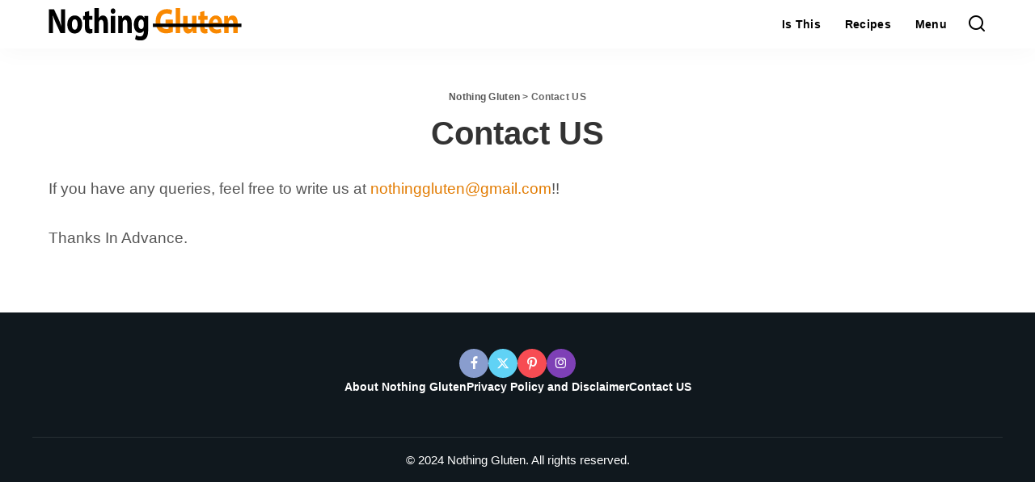

--- FILE ---
content_type: image/svg+xml
request_url: https://ng.nothinggluten.com/wp-content/uploads/2022/03/NG-Mobile-11.svg
body_size: 1688
content:
<?xml version="1.0" encoding="utf-8"?>
<!-- Generator: Adobe Illustrator 24.3.0, SVG Export Plug-In . SVG Version: 6.00 Build 0)  -->
<svg version="1.1" id="Layer_1" xmlns="http://www.w3.org/2000/svg" xmlns:xlink="http://www.w3.org/1999/xlink" x="0px" y="0px"
	 viewBox="0 0 675 130" style="enable-background:new 0 0 675 130;" xml:space="preserve">
<style type="text/css">
	.st0{fill:#F98800;}
</style>
<g>
	<path d="M20.49,103.16V33.49h16.47l12.98,25.55c3.74,7.3,7.4,16.02,10.21,23.9l0.24-0.03c-0.87-9.21-1.14-18.58-1.14-29.11V33.49
		h12.97v69.67H57.42l-13.4-26.83c-3.73-7.52-7.83-16.44-10.86-24.61l-0.31,0.03c0.44,9.23,0.62,19.09,0.62,30.47v20.94H20.49z"/>
	<path d="M126.71,77.36c0,18.49-11.75,26.94-23.92,26.94c-13.21,0-23.44-9.73-23.44-26.07c0-16.33,9.66-26.8,24.25-26.8
		C117.48,51.43,126.71,62.08,126.71,77.36z M93.89,77.88c0,8.63,3.27,15.19,9.29,15.19c5.5,0,8.98-6.14,8.98-15.27
		c0-7.46-2.58-15.13-8.97-15.13C96.46,62.67,93.89,70.38,93.89,77.88z"/>
	<path d="M149.43,38.14v14.43h10.16v11.6h-10.16V82.5c0,6.1,1.36,8.91,5.57,8.91c1.82,0,3.22-0.21,4.2-0.47l0.11,11.95
		c-1.82,0.73-5.19,1.35-9.14,1.35c-4.56,0-8.37-1.77-10.64-4.39c-2.62-3-3.9-7.81-3.9-14.99V64.17h-6.03v-11.6h6.03V41.7
		L149.43,38.14z"/>
	<path d="M165.97,29.77h14.13v28.89h0.19c1.48-2.21,3.29-3.9,5.53-5.22c2.09-1.27,4.73-2.01,7.35-2.01c9.01,0,15.9,6.96,15.9,22.21
		v29.52h-14.13V75.37c0-6.66-2.06-11.21-7.29-11.21c-3.77,0-6.07,2.68-7.08,5.55c-0.35,0.94-0.46,2.3-0.46,3.44v30.01h-14.13V29.77z
		"/>
	<path d="M233.09,38.52c0.02,4.38-2.89,7.86-7.59,7.86c-4.47,0-7.36-3.48-7.34-7.86c-0.02-4.5,2.94-7.88,7.47-7.88
		C230.19,30.65,233.03,34.01,233.09,38.52z M218.55,103.16V52.57h14.13v50.59H218.55z"/>
	<path d="M242.2,68.73c0-6.3-0.18-11.63-0.37-16.16h12.24l0.65,7.01h0.3c1.83-3.26,6.45-8.15,14.03-8.15
		c9.27,0,16.25,6.89,16.25,21.78v29.95h-14.13V75.12c0-6.52-2.09-10.98-7.18-10.98c-3.88,0-6.18,3.03-7.16,5.94
		c-0.36,0.99-0.49,2.48-0.49,3.89v29.19H242.2V68.73z"/>
	<path d="M338.14,52.57c-0.21,3.27-0.39,7.54-0.39,15.08V95.8c0,9.72-1.76,17.67-6.9,22.75c-4.97,4.8-11.72,6.21-18.4,6.21
		c-5.99,0-12.26-1.37-16.32-3.88l2.8-11.92c2.85,1.82,7.83,3.79,13.15,3.79c6.67,0,11.78-3.97,11.78-13.32v-3.25h-0.19
		c-2.67,4.14-7.02,6.53-12.25,6.53c-11.19,0-19.19-10.15-19.19-24.63c0-16.32,9.43-26.65,20.57-26.65c6.24,0,10.13,3.03,12.43,7.19
		h0.19l0.47-6.05H338.14z M323.63,73.19c0-1.01-0.08-2.05-0.28-2.91c-0.97-4.16-3.67-6.96-7.59-6.96c-5.13,0-9.23,5.23-9.23,14.4
		c0,7.54,3.34,13.43,9.21,13.43c3.65,0,6.56-2.68,7.49-6.35c0.31-1.2,0.4-2.86,0.4-4.17V73.19z"/>
	<path class="st0" d="M433.94,99.94c-4.38,1.69-12.63,3.92-20.87,3.92c-11.42,0-19.66-3.19-25.41-9.35
		c-5.74-6.06-8.88-15.12-8.84-25.36c0.07-23.17,15.22-36.35,35.69-36.35c8.07,0,14.28,1.71,17.38,3.35l-2.96,12.62
		c-3.46-1.66-7.67-2.96-14.54-2.96c-11.78,0-20.74,7.38-20.74,22.54c0,14.39,8.15,22.81,19.72,22.81c3.2,0,5.78-0.41,6.91-0.98
		V75.53h-9.66V63.24h23.32V99.94z"/>
	<path class="st0" d="M443,29.77h14.13v73.39H443V29.77z"/>
	<path class="st0" d="M509.5,86.94c0,6.58,0.18,12.01,0.37,16.22h-12.24l-0.65-7.14h-0.29c-1.77,3.13-6,8.28-14.15,8.28
		c-9.22,0-15.95-6.43-15.95-21.98V52.57h14.13v27.19c0,7.4,2.13,11.83,7.11,11.83c3.84,0,6.11-2.97,7.02-5.53
		c0.35-0.92,0.51-2.08,0.51-3.34V52.57h14.13V86.94z"/>
	<path class="st0" d="M534.8,38.14v14.43h10.16v11.6H534.8V82.5c0,6.1,1.36,8.91,5.57,8.91c1.82,0,3.22-0.21,4.2-0.47l0.11,11.95
		c-1.82,0.73-5.19,1.35-9.14,1.35c-4.56,0-8.37-1.77-10.64-4.39c-2.62-3-3.9-7.81-3.9-14.99V64.17h-6.03v-11.6h6.03V41.7
		L534.8,38.14z"/>
	<path class="st0" d="M561.75,82.92c0.42,6.53,6.21,9.63,12.79,9.63c4.77,0,8.68-0.71,12.49-2.14l1.9,10.64
		c-4.7,2.13-10.36,3.2-16.45,3.2c-15.38,0-24.21-9.98-24.21-25.75c0-12.85,7.19-27.07,22.88-27.07c14.71,0,20.27,12.75,20.27,25.26
		c0,2.74-0.26,5.06-0.5,6.23H561.75z M578.31,72.15c0.02-3.79-1.49-10.25-7.92-10.25c-5.96,0-8.38,6.07-8.77,10.25H578.31z"/>
	<path class="st0" d="M598.08,68.73c0-6.3-0.18-11.63-0.37-16.16h12.24l0.65,7.01h0.29c1.83-3.26,6.45-8.15,14.03-8.15
		c9.27,0,16.25,6.89,16.25,21.78v29.95h-14.13V75.12c0-6.52-2.09-10.98-7.18-10.98c-3.88,0-6.18,3.03-7.16,5.94
		c-0.36,0.99-0.49,2.48-0.49,3.89v29.19h-14.13V68.73z"/>
</g>
<rect x="359.78" y="70.33" width="300.06" height="10.63"/>
<g>
</g>
<g>
</g>
<g>
</g>
<g>
</g>
<g>
</g>
<g>
</g>
<g>
</g>
<g>
</g>
<g>
</g>
<g>
</g>
<g>
</g>
<g>
</g>
<g>
</g>
<g>
</g>
<g>
</g>
</svg>


--- FILE ---
content_type: image/svg+xml
request_url: https://ng.nothinggluten.com/wp-content/uploads/2022/03/NG-Desktop.svg
body_size: 1313
content:
<svg id="Layer_1" data-name="Layer 1" xmlns="http://www.w3.org/2000/svg" viewBox="0 0 375.83 62.92"><defs><style>.cls-1{fill:#f98800;}</style></defs><path d="M18.51,73.62V27.48h10l7.93,16.93a146.06,146.06,0,0,1,6.23,15.82l.15,0c-.53-6.1-.7-12.3-.7-19.28V27.48H50.1V73.62h-9L32.88,55.85c-2.28-5-4.79-10.89-6.64-16.3l-.18,0c.26,6.12.37,12.65.37,20.18V73.62Z" transform="translate(-18.51 -25.01)"/><path d="M83.36,56.53c0,12.25-7.18,17.85-14.61,17.85-8.06,0-14.31-6.45-14.31-17.27s5.9-17.75,14.81-17.75C77.72,39.36,83.36,46.42,83.36,56.53Zm-20,.35c0,5.72,2,10.06,5.67,10.06,3.36,0,5.49-4.07,5.49-10.12,0-4.94-1.58-10-5.48-10C64.89,46.8,63.32,51.91,63.32,56.88Z" transform="translate(-18.51 -25.01)"/><path d="M97.22,30.56v9.55h6.21V47.8H97.22V59.94c0,4,.83,5.9,3.4,5.9a9.43,9.43,0,0,0,2.56-.31l.07,7.92a15.41,15.41,0,0,1-5.58.89,8.21,8.21,0,0,1-6.49-2.9c-1.6-2-2.39-5.18-2.39-9.94V47.8H85.11V40.11h3.68v-7.2Z" transform="translate(-18.51 -25.01)"/><path d="M107.32,25h8.62V44.15h.12a10.53,10.53,0,0,1,3.37-3.46,8.32,8.32,0,0,1,4.49-1.33c5.5,0,9.71,4.61,9.71,14.71V73.62H125V55.22c0-4.41-1.26-7.43-4.45-7.43-2.3,0-3.71,1.78-4.33,3.68a7.83,7.83,0,0,0-.28,2.28V73.62h-8.62Z" transform="translate(-18.51 -25.01)"/><path d="M148.29,30.81c0,2.9-1.76,5.2-4.63,5.2s-4.5-2.3-4.49-5.2,1.8-5.22,4.57-5.22S148.26,27.82,148.29,30.81Zm-8.87,42.81V40.11h8.63V73.62Z" transform="translate(-18.51 -25.01)"/><path d="M153.85,50.82c0-4.18-.1-7.7-.22-10.71h7.47l.4,4.65h.18a9.8,9.8,0,0,1,8.57-5.4c5.66,0,9.92,4.57,9.92,14.43V73.62h-8.63V55.05c0-4.32-1.28-7.27-4.39-7.27-2.37,0-3.77,2-4.36,3.93a8.65,8.65,0,0,0-.31,2.58V73.62h-8.63Z" transform="translate(-18.51 -25.01)"/><path d="M212.42,40.11c-.13,2.17-.24,5-.24,10V68.75c0,6.44-1.07,11.71-4.21,15.07-3,3.18-7.16,4.11-11.24,4.11a18.87,18.87,0,0,1-10-2.56l1.71-7.9a14.87,14.87,0,0,0,8,2.51c4.07,0,7.19-2.63,7.19-8.82V69h-.11a8.47,8.47,0,0,1-7.48,4.33c-6.84,0-11.72-6.72-11.72-16.31,0-10.81,5.75-17.66,12.56-17.66a8.08,8.08,0,0,1,7.59,4.76h.11l.29-4Zm-8.86,13.66a9.59,9.59,0,0,0-.17-1.92c-.59-2.76-2.24-4.62-4.63-4.62-3.14,0-5.64,3.47-5.64,9.54,0,5,2,8.9,5.62,8.9,2.23,0,4-1.78,4.58-4.21a13.07,13.07,0,0,0,.24-2.76Z" transform="translate(-18.51 -25.01)"/><path class="cls-1" d="M260.54,71.49a35.69,35.69,0,0,1-12.74,2.6c-7,0-12-2.11-15.52-6.19s-5.42-10-5.39-16.8c0-15.35,9.29-24.08,21.79-24.08a22.83,22.83,0,0,1,10.61,2.21l-1.81,8.36a18,18,0,0,0-8.87-2c-7.2,0-12.67,4.89-12.67,14.93,0,9.53,5,15.11,12,15.11A10.36,10.36,0,0,0,252.2,65v-9.7h-5.9V47.18h14.24Z" transform="translate(-18.51 -25.01)"/><path class="cls-1" d="M266.07,25h8.63V73.62h-8.63Z" transform="translate(-18.51 -25.01)"/><path class="cls-1" d="M306.67,62.88c0,4.36.11,8,.22,10.74h-7.47L299,68.9h-.19a9.61,9.61,0,0,1-8.63,5.48c-5.63,0-9.74-4.26-9.74-14.56V40.11h8.63v18c0,4.91,1.3,7.84,4.34,7.84,2.34,0,3.73-2,4.28-3.66a6.71,6.71,0,0,0,.32-2.22v-20h8.63Z" transform="translate(-18.51 -25.01)"/><path class="cls-1" d="M322.11,30.56v9.55h6.2V47.8h-6.2V59.94c0,4,.83,5.9,3.4,5.9a9.49,9.49,0,0,0,2.56-.31l.07,7.92a15.43,15.43,0,0,1-5.59.89,8.22,8.22,0,0,1-6.49-2.9c-1.6-2-2.38-5.18-2.38-9.94V47.8H310V40.11h3.68v-7.2Z" transform="translate(-18.51 -25.01)"/><path class="cls-1" d="M338.56,60.22c.25,4.32,3.79,6.38,7.81,6.38A19.57,19.57,0,0,0,354,65.18l1.17,7a22.72,22.72,0,0,1-10,2.12c-9.39,0-14.78-6.61-14.78-17.05,0-8.51,4.39-17.93,14-17.93,9,0,12.37,8.44,12.37,16.73a23.21,23.21,0,0,1-.31,4.13Zm10.11-7.14c0-2.51-.91-6.79-4.83-6.79-3.64,0-5.12,4-5.35,6.79Z" transform="translate(-18.51 -25.01)"/><path class="cls-1" d="M360.74,50.82c0-4.18-.11-7.7-.23-10.71H368l.4,4.65h.18a9.8,9.8,0,0,1,8.57-5.4c5.66,0,9.92,4.57,9.92,14.43V73.62h-8.63V55.05c0-4.32-1.28-7.27-4.38-7.27-2.38,0-3.78,2-4.37,3.93a9,9,0,0,0-.3,2.58V73.62h-8.63Z" transform="translate(-18.51 -25.01)"/><rect x="203" y="30.09" width="172.84" height="6.62"/></svg>